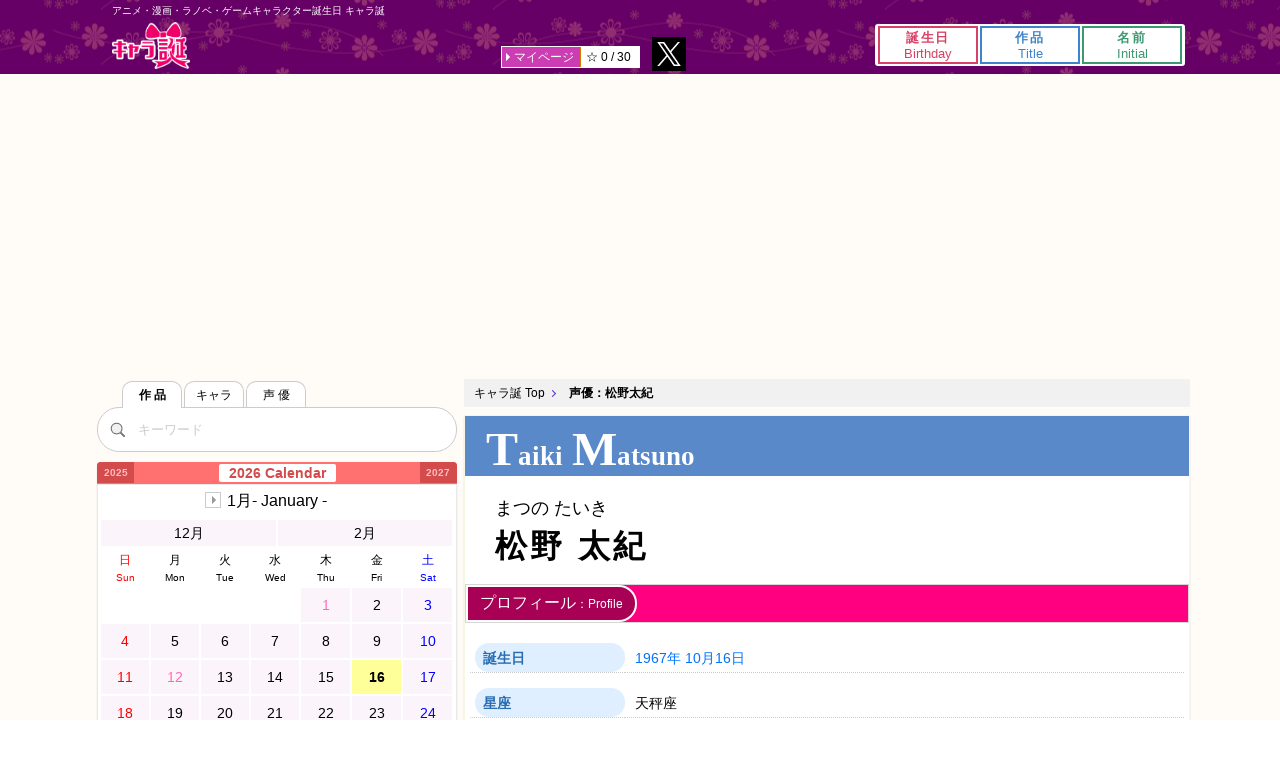

--- FILE ---
content_type: text/html; charset=UTF-8
request_url: https://schara.sunrockgo.com/cv_charas?v=nbcrad
body_size: 4484
content:
<!doctype html>
<html lang="ja">
<head>
	<meta charset="UTF-8">
	<meta name="viewport" content="width=device-width, initial-scale=1, maximum-scale=1"><meta name="keywords" content="松野 太紀,まつの たいき,声優,キャラクター,漫画,アニメ,ゲーム,誕生日"><meta name="description" content="松野太紀(まつの たいき)さんの誕生日ほか演じたキャラクターの誕生日一覧です"><meta property="og:url" content="https://schara.sunrockgo.com/cv_charas?v=nbcrad"><meta property="og:title" content="松野太紀の誕生日と声を演じたキャラクター一覧"><meta property="og:description" content="松野太紀さんの誕生日ほか演じたキャラクターの誕生日一覧です"><meta property="og:image" content="https://schara.sunrockgo.com/img/charatan_logo_ogp.png"><meta property="og:type" content="website"><meta property="og:site_name" content="キャラ誕"><meta name="twitter:card" content="summary"><meta name="twitter:site" content="@sunrockgo"><meta name="twitter:image" content="https://schara.sunrockgo.com/img/charatan_logo_ogp_twitter.png"><title>声優 松野太紀の誕生日と演じたキャラクターの誕生日一覧 キャラ誕</title>	<link rel="apple-touch-icon" sizes="180x180" href="/img/icon/apple-touch-icon.png">
	<link rel="icon" type="image/png" sizes="32x32" href="/img/icon/favicon-32x32.png">
	<link rel="shortcut icon" href="/favicon.ico">
<link rel="canonical" href="https://schara.sunrockgo.com/cv_charas?v=nbcrad"><link rel="stylesheet" href="/css/style.css?v1.3"><link rel="stylesheet" href="/css/common.css?v1.65"><link rel="stylesheet" href="/css/cv.css">
<script src="/js/menu-min.js?v1.3"></script><script src="/js/common-min.js?v1.62"></script><!-- Google Tag Manager -->
<script>(function(w,d,s,l,i){w[l]=w[l]||[];w[l].push({'gtm.start':
new Date().getTime(),event:'gtm.js'});var f=d.getElementsByTagName(s)[0],
j=d.createElement(s),dl=l!='dataLayer'?'&l='+l:'';j.async=true;j.src=
'https://www.googletagmanager.com/gtm.js?id='+i+dl;f.parentNode.insertBefore(j,f);
})(window,document,'script','dataLayer','GTM-WN76V4H');</script>
<!-- End Google Tag Manager -->
<script async src="https://pagead2.googlesyndication.com/pagead/js/adsbygoogle.js?client=ca-pub-5010501250981020"
    crossorigin="anonymous"></script>

</head>
<body>
<!-- Google Tag Manager (noscript) -->
<noscript><iframe src="https://www.googletagmanager.com/ns.html?id=GTM-WN76V4H"
height="0" width="0" style="display:none;visibility:hidden"></iframe></noscript>
<!-- End Google Tag Manager (noscript) -->
	<div id="wrapper">

		<!-- header -->
	<header id="site_header">
		<div id="wrap_header">
			<h1>アニメ・漫画・ラノベ・ゲームキャラクター誕生日 キャラ誕</h1>
			<a id="logo" href="https://schara.sunrockgo.com/" title="Chara TAN">キャラ誕</a>
			<nav id="menu_def"><!-- id="menu_close"-->
				<div id="mbox">
					<ul id="wrap_top_menu">
						<li class="wrap_menu_cell">
							<div id="menu">
								<span id="Mbtn"></span>
								<div id="smonth" class="wrap_menu_btn">
									<strong><p>誕生日<i>Birthday</i></p></strong>
									<ul>
										<li>
											<a href="https://schara.sunrockgo.com/index_birthday?b=0101">1月<i>Jan</i></a>
											<a href="https://schara.sunrockgo.com/index_birthday?b=0701">7月<i>Jul</i></a>
										</li>
										<li>
											<a href="https://schara.sunrockgo.com/index_birthday?b=0201">2月<i>Feb</i></a>
											<a href="https://schara.sunrockgo.com/index_birthday?b=0801">8月<i>Aug</i></a>
										</li>
										<li>
											<a href="https://schara.sunrockgo.com/index_birthday?b=0301">3月<i>Mar</i></a>
											<a href="https://schara.sunrockgo.com/index_birthday?b=0901">9月<i>Sep</i></a>
										</li>
										<li>
											<a href="https://schara.sunrockgo.com/index_birthday?b=0401">4月<i>Apr</i></a>
											<a href="https://schara.sunrockgo.com/index_birthday?b=1001">10月<i>Oct</i></a>
										</li>
										<li>
											<a href="https://schara.sunrockgo.com/index_birthday?b=0501">5月<i>May</i></a>
											<a href="https://schara.sunrockgo.com/index_birthday?b=1101">11月<i>Nov</i></a>
										</li>
										<li>
											<a href="https://schara.sunrockgo.com/index_birthday?b=0601">6月<i>Jun</i></a>
											<a href="https://schara.sunrockgo.com/index_birthday?b=1201">12月<i>Dec</i></a>
										</li>
									</ul>
								</div>
								<div id="stitle" class="wrap_menu_btn">
									<strong><p>作品<i>Title</i></p></strong>
									<ul>
										<li>
											<a href="https://schara.sunrockgo.com/index_titles?idx=10105">あ行<i>A</i></a>
											<a href="https://schara.sunrockgo.com/index_titles?idx=12630">は行<i>Ha</i></a>
											</li>
										<li>
											<a href="https://schara.sunrockgo.com/index_titles?idx=10610">か行<i>Ka</i></a>
											<a href="https://schara.sunrockgo.com/index_titles?idx=13135">ま行<i>Ma</i></a>
										</li>
										<li>
											<a href="https://schara.sunrockgo.com/index_titles?idx=11115">さ行<i>Sa</i></a>
											<a href="https://schara.sunrockgo.com/index_titles?idx=13640">や行<i>Ya</i></a>
										</li>
										<li>
											<a href="https://schara.sunrockgo.com/index_titles?idx=11620">た行<i>Ta</i></a>
											<a href="https://schara.sunrockgo.com/index_titles?idx=14145">ら行<i>Ra</i></a>
										</li>
										<li>
											<a href="https://schara.sunrockgo.com/index_titles?idx=12125">な行<i>Na</i></a>
											<a href="https://schara.sunrockgo.com/index_titles?idx=14648" class="bb">わ行<i>Wa</i></a>
										</li>
										<li>
											<a href="https://schara.sunrockgo.com/index_titles?idx=15085">英/数行<i>Eng/No.</i></a>
										</li>
									</ul>
								</div>
								<div id="sname" class="wrap_menu_btn">
									<strong><p>名前<i>Initial</i></p></strong>
									<ul>
										<li>
											<a href="https://schara.sunrockgo.com/initial?idx=1">あ<i>A</i></a>
											<a href="https://schara.sunrockgo.com/initial?idx=2">い<i>I</i></a>
											<a href="https://schara.sunrockgo.com/initial?idx=3">う<i>U</i></a>
											<a href="https://schara.sunrockgo.com/initial?idx=4">え<i>E</i></a>
											<a href="https://schara.sunrockgo.com/initial?idx=5">お<i>O</i></a>
										</li>
										<li>
											<a href="https://schara.sunrockgo.com/initial?idx=6">か<i>Ka</i></a>
											<a href="https://schara.sunrockgo.com/initial?idx=7">き<i>Ki</i></a>
											<a href="https://schara.sunrockgo.com/initial?idx=8">く<i>Ku</i></a>
											<a href="https://schara.sunrockgo.com/initial?idx=9">け<i>Ke</i></a>
											<a href="https://schara.sunrockgo.com/initial?idx=10">こ<i>Ko</i></a>
										</li>
										<li>
											<a href="https://schara.sunrockgo.com/initial?idx=11">さ<i>Sa</i></a>
											<a href="https://schara.sunrockgo.com/initial?idx=12">し<i>Shi</i></a>
											<a href="https://schara.sunrockgo.com/initial?idx=13">す<i>Su</i></a>
											<a href="https://schara.sunrockgo.com/initial?idx=14">せ<i>Se</i></a>
											<a href="https://schara.sunrockgo.com/initial?idx=15">そ<i>So</i></a>
										</li>
										<li>
											<a href="https://schara.sunrockgo.com/initial?idx=16">た<i>Ta</i></a>
											<a href="https://schara.sunrockgo.com/initial?idx=17">ち<i>Chi</i></a>
											<a href="https://schara.sunrockgo.com/initial?idx=18">つ<i>Tsu</i></a>
											<a href="https://schara.sunrockgo.com/initial?idx=19">て<i>Te</i></a>
											<a href="https://schara.sunrockgo.com/initial?idx=20">と<i>To</i></a>
										</li>
										<li>
											<a href="https://schara.sunrockgo.com/initial?idx=21">な<i>Na</i></a>
											<a href="https://schara.sunrockgo.com/initial?idx=22">に<i>Ni</i></a>
											<a href="https://schara.sunrockgo.com/initial?idx=23">ぬ<i>Nu</i></a>
											<a href="https://schara.sunrockgo.com/initial?idx=24">ね<i>Ne</i></a>
											<a href="https://schara.sunrockgo.com/initial?idx=25">の<i>No</i></a>
										</li>
										<li>
											<a href="https://schara.sunrockgo.com/initial?idx=26">は<i>Ha</i></a>
											<a href="https://schara.sunrockgo.com/initial?idx=27">ひ<i>Hi</i></a>
											<a href="https://schara.sunrockgo.com/initial?idx=28">ふ<i>Fu</i></a>
											<a href="https://schara.sunrockgo.com/initial?idx=29">へ<i>He</i></a>
											<a href="https://schara.sunrockgo.com/initial?idx=30">ほ<i>Ho</i></a>
										</li>
										<li>
											<a href="https://schara.sunrockgo.com/initial?idx=31">ま<i>Ma</i></a>
											<a href="https://schara.sunrockgo.com/initial?idx=32">み<i>Mi</i></a>
											<a href="https://schara.sunrockgo.com/initial?idx=33">む<i>Mu</i></a>
											<a href="https://schara.sunrockgo.com/initial?idx=34" class="bb">め<i>Me</i></a>
											<a href="https://schara.sunrockgo.com/initial?idx=35" class="bb">も<i>Mo</i></a>
										</li>
										<li>
											<a href="https://schara.sunrockgo.com/initial?idx=36">や<i>Ya</i></a>
											<a href="https://schara.sunrockgo.com/initial?idx=38">ゆ<i>Yu</i></a>
											<a href="https://schara.sunrockgo.com/initial?idx=40">よ<i>Yo</i></a>
										</li>
										<li>
											<a href="https://schara.sunrockgo.com/initial?idx=41">ら<i>Ra</i></a>
											<a href="https://schara.sunrockgo.com/initial?idx=42" class="bb">り<i>Ri</i></a>
											<a href="https://schara.sunrockgo.com/initial?idx=43" class="bb">る<i>Ru</i></a>
											<a href="https://schara.sunrockgo.com/initial?idx=44" class="bb">れ<i>Re</i></a>
											<a href="https://schara.sunrockgo.com/initial?idx=45" class="bb">ろ<i>Ro</i></a>
										</li>
										<li>
											<a href="https://schara.sunrockgo.com/initial?idx=46">わ<i>Wa</i></a>
											<a href="https://schara.sunrockgo.com/initial?idx=48">ん<i>N</i></a>
										</li>
									</ul>
								</div>
							</div>
						</li>
					</ul>
				</div>
			</nav>
		</div>
		<div id="wrap_sub_menu">
			<b class="wrap_side_btn"><span id="side_btn">SIDE</span></b>
			<ul id="sub_menu" >
				<li id="fav_menu">
					<a href="https://schara.sunrockgo.com/mypage" id="mypage" title="My Page">マイページ</a>☆
					<span id="fav_total"></span> / <span id="fav_limit">30</span>
				</li>
			</ul>
			<div id="wrap_tweitter_link">
				<a href="https://twitter.com/sunrockgo" id="sunrockgo_twitter_link" target="_blank" rel="noopener">
				<img src="https://schara.sunrockgo.com/img/x-logo.svg" alt="X"></a>
			</div>
		</div>
	</header>
		<!-- /header -->
		<div id="contents">

			<!--メインコンテンツ -->
			<div id="wrap_main_content">
				<nav id="pan_kuzu">
					<a href="/" class="hover">キャラ誕 Top</a>

					<span>声優：松野太紀</span>
				</nav>
				<section id="cv_" class="wrap_cv sex1">
					<div id="cv_names">
							<p><em>Taiki</em><em>Matsuno</em></p>							<span>まつの たいき</span>
							<h2>松野 太紀</h2>
					</div>
					<header class="head_title">
						<h3>プロフィール<i>：Profile</i></h3>
					</header>
					<div id="cv_profile">
						<table>
							<tbody>
								<tr>
									<th><span>誕生日</span></th>
									<td><a href="/cv_search?i=4&k=1967">1967年</a> <a href="./cv_search?i=0&k=10月16日">10月16日</a></td>
								</tr>
								<tr><th><span>星座</span></th><td>天秤座</td></tr>
								<tr><th><span>性別</span></th><td>男性</td></tr>
								<tr><th><span>血液型</span></th><td><a href="./cv_search?i=2&k=A">A型</td></tr>
								<tr><th><span>身長</span></th><td><a href="./cv_search?i=1&k=160">160cm</td></tr>
															<tr><th><span>出身地</span></th><td><a href="./cv_search?i=3&k=東京">東京</td></tr>
							</tbody>
						</table>
					</div>
					<div id="timedata">
						<p><span>登録：</span>2013-03-02</p>
						<p><span>更新：</span>2025-01-01</p>
					</div>
				</section>
				<section id="cv_charas">
					<header class="head_title">
						<h3>キャラクター<i>：Characters</i></h3>
						<span id="explanation-btn1" class="explan-large-btn">説明<img src="/img/accordion_w_btn.png"></span>
					</header>
					<div id="explanation-note1">
						<dl class="note-content">
							<dt>キャラクター</dt>
							<dd>キャラ誕に登録されている誕生日があるキャラクターのみです</dd>
							<dt>☆マーク</dt>
							<dd>誕生日の先頭に☆マークがついているキャラクターは声優さんと同じ誕生日です</dd>
						</dl>
					</div>

					<div id="wrap_vc_chara_list">

					<table style="width:100%;">
						<thead>
							<tr>
								<th style="width:96px;">誕生日</th>
								<th>キャラクター / タイトル</th>
							</tr>
						</thead>
						<tbody>

						<tr>
							<td class="birth"><a href="./birthday?b=0214">2月14日</a></td>
							<td>丘 菊之丞<a href="./media?m=gx94sf">サクラ大戦シリーズ</a></td>
						</tr>
						<tr>
							<td class="birth"><a href="./birthday?b=0313">3月13日</a></td>
							<td>ラフィット<a href="./media?m=tvp8rc">ワンピース</a></td>
						</tr>
						<tr>
							<td class="birth"><a href="./birthday?b=0318">3月18日</a></td>
							<td>トレーボル<a href="./media?m=tvp8rc">ワンピース</a></td>
						</tr>
						<tr>
							<td class="birth"><a href="./birthday?b=0410">4月10日</a></td>
							<td>七梨 太助<a href="./media?m=ftyrda">まもって守護月天!</a></td>
						</tr>
						<tr>
							<td class="birth"><a href="./birthday?b=0509">5月09日</a></td>
							<td>小橋 健太<a href="./media?m=varmjr">はじめの一歩</a></td>
						</tr>
						<tr>
							<td class="birth"><a href="./birthday?b=0609">6月09日</a></td>
							<td>蓮見 達也<a href="./media?m=8q5p7i">ときめきメモリアル Girl&#039;s Side 3rd Story</a></td>
						</tr>
						<tr>
							<td class="birth"><a href="./birthday?b=0714">7月14日</a></td>
							<td>スポンジボブ・スクエアパンツ<a href="./media?m=6ep167">スポンジ・ボブ</a></td>
						</tr>
						<tr>
							<td class="birth"><a href="./birthday?b=0801">8月01日</a></td>
							<td>万丈目 準<a href="./media?m=dqmf28">遊戯王</a></td>
						</tr>
						<tr>
							<td class="birth"><a href="./birthday?b=0805">8月05日</a></td>
							<td>金田一 一<a href="./media?m=caqfmq">金田一少年の事件簿</a></td>
						</tr>
						<tr>
							<td class="birth"><a href="./birthday?b=1019">10月19日</a></td>
							<td>成田 譲<a href="./media?m=n3voy6">炎の蜃気楼</a></td>
						</tr>

						</tbody>
					</table>
					</div>
				</section>

			</div>

			<!--サブコンテンツ -->
			<div id="wrap_side_content">
									<nav id="search_box">
						<div id="wrap_tab">
							<span id="tab_m" class="tab_active" title="Title">作品</span>
							<span id="tab_c" class="" title="Character">キャラ</span>
							<span id="tab_v" class="" title="Voice Actor">声優</span>
						</div>
						<div id="wrap_search" class="wrap_menu_cell tcenter">
							<form action="https://schara.sunrockgo.com/search" method="get">
								<div class="wrap_input_word">
									<input type="text" name="m" value="" id="textbox" placeholder="キーワード">
									<input type="submit" id="gbox" value="" style="background-image: url(https://schara.sunrockgo.com/img/icon_serch.png);" aria-label="検索">
								</div>
							</form>
						</div>
					</nav>
				
	<script> const root = "https://schara.sunrockgo.com/" </script>

<script src="/module/calendar-min.js?v1.1"></script>	<section id="calendar" data-thisday="0116" data-today="0116">
		<h3><a href="../index_birthday?b=2026">2026 Calendar</a></h3>
			<span id="yearPrev">2025</span>
			<span id="yearNext">2027</span>
			<div class="wrap_table">
				<table>
					<caption class="f16p">
					</caption>
					<thead>
						<tr>
							<td colspan='7'>
								<div id="wrap_month_toggle">
									<div><span id="monthPrev">12月</span></div>
									<div><span id="monthNext">2月</span></div>
								</div>
							</td>
						</tr>
						<tr>
							<th class="sun">日<p>Sun</p></th>
							<th>月<p>Mon</p></th>
							<th>火<p>Tue</p></th>
							<th>水<p>Wed</p></th>
							<th>木<p>Thu</p></th>
							<th>金<p>Fri</p></th>
							<th class="sat">土<p>Sat</p></th>
						</tr>
					</thead>
					<tbody id="wrap_date">
					</tbody>
				</table>

				<ul id="spday">
				</ul>
			</div>
		</section>
			</div>
			<!-- /サブコンテンツ -->

		</div>
		<!-- /contents  -->

		<!-- footer -->
		<footer>
			<div id="wrap_footer">
				<table class="w100p">
					<tbody>
						<tr>
							<td>
								<form action="/form/form_voice_rev.php">
									<button type="submit" id="revision" class="hover">修正報告</button>
									<input type="hidden" name="v" value="nbcrad">
								</form>
							</td>
						</tr>
					</tbody>
				</table>

				<div id="footer_info" style="padding:15px 0px; line-height:1.5em;">
					<p><a href="./terms.php" class="white">利用規約＆お問い合わせ</a></p>
					<p><a href="./policy.php" class="white">プライバシーポリシー</a></p>
					<small>Copyright &copy;2010-2026 sunrockgo</small>
					<p>本サイト上の全内容の無断転載を禁止します</p>
				</div>
			</div>
		</footer>
		<!-- /footer -->

	</div>
</body>
</html>



--- FILE ---
content_type: text/html; charset=utf-8
request_url: https://www.google.com/recaptcha/api2/aframe
body_size: 267
content:
<!DOCTYPE HTML><html><head><meta http-equiv="content-type" content="text/html; charset=UTF-8"></head><body><script nonce="IavCo0eXBhe4kJtjj7ySyA">/** Anti-fraud and anti-abuse applications only. See google.com/recaptcha */ try{var clients={'sodar':'https://pagead2.googlesyndication.com/pagead/sodar?'};window.addEventListener("message",function(a){try{if(a.source===window.parent){var b=JSON.parse(a.data);var c=clients[b['id']];if(c){var d=document.createElement('img');d.src=c+b['params']+'&rc='+(localStorage.getItem("rc::a")?sessionStorage.getItem("rc::b"):"");window.document.body.appendChild(d);sessionStorage.setItem("rc::e",parseInt(sessionStorage.getItem("rc::e")||0)+1);localStorage.setItem("rc::h",'1768552148010');}}}catch(b){}});window.parent.postMessage("_grecaptcha_ready", "*");}catch(b){}</script></body></html>

--- FILE ---
content_type: text/css
request_url: https://schara.sunrockgo.com/css/cv.css
body_size: 1376
content:
@charset "utf-8";

/*声優ページ----------▼*/

#wrap_main_content section {	background-color: #ffffff;}
section.wrap_chara { margin-bottom: 30px;}
#cv_names{	padding-bottom:10px;}
#cv_names p{
	display: block;
	font-family: "Palatino Linotype", "Book Antiqua", Palatino, serif;
	font-weight:
	bold;
	font-size: 27px;
	color: #ffffff;
	word-break: break-all;
	padding: 5px 5px 0px 12px;
	margin-bottom: 16px;
}
#cv_names p em{display: inline-block; margin-left: 9px;}
#cv_names p em:first-letter{
	font-size:48px;
}
.sex1 #cv_names p{background-color: #5a89ca;}
.sex1 #cv_profile th span{
	background-color: #dfefff;
	color: #276db3;
}
.sex2 #cv_names p{background-color:#ff5a5a;}
.sex2 #cv_profile th span{
	background-color: #ffe4e4;
	color: #bf5050;
}
.sex0 #cv_names p{background-color: #400080;}
.sex0 #cv_profile th span{
	background-color: #e4c8ff;
	color: #715092;
}
#cv_names span{
	display:block;
	font-size:18px;
	padding: 4px 4px 0px 30px;
}
#cv_names h2{
	font-size:32px;
	letter-spacing: 0.1em;
	padding: 5px 4px 5px 30px;
}
#cv_profile a{display:inline-block;}
#cv_profile th {
	width :150px;
	color: #91189e;
	padding: 15px 0px 0px 5px;
	box-sizing: content-box;
}
#cv_profile td {padding-left: 10px; line-height: 1.8em;}
.wrap_cv_media {
	display: table-cell;
	width: 140px;
	/* vertical-align: middle; */
}

@media screen and (max-width: 420px) {
	/*キャラ、声優の項目幅・高さ*/
	#cv_profile th{width :120px;}
	#cv_profile td{line-height: 2em;}

	/*内容をクリックしやすいように
	#cv_profile a{padding: 2px;}*/
}

#sub_names { padding: 10px;}
#sub_names li{
	list-style-position: inside;
	list-style-type: circle;
}
#timedata{
	color:#91ad97;
	font-size: 12px;
	padding:5px;
	text-align: right;
}
/*****************
	プロフィール
**********************/

.wrap_cv {
	width: auto;
	margin: 10px auto;
	border: 1px solid #f7f6e5;
	vertical-align: top;
	overflow:hidden;
	display: inline-block;
}
#cv_profile strong  {
	font-size: 12px;
}
#cv_profile {
	font-size: 14px;
	padding: 5px;
	background-color: #FFFFFF;
	border-bottom: 1px dashed #d6d6d6;
}
#cv_profile table {
	width: 100%;
	line-height: 1.3em;
	table-layout: fixed;
}
#cv_profile table, #cv_profile ul{
	text-align:left;
}
#cv_profile tr {
	border-bottom: 1px dotted #CCCCCC;
	word-break: break-all;
	line-height: 1.5em;
}
#cv_profile th span{
	display: inline-block;
	width: 100%;
	padding: 5px 4px 3px 8px;
	border-radius: 15px;
}
#cv_profile dl td {
	word-break: break-all;
}
#cv_profile td a:hover,
#cv_charas tr td.birth a:hover,
#cv_charas tr td:nth-child(2) a:hover{
	color:#b947c5;
	text-decoration: underline;
}
#cv_profile td a,
#cv_charas tr td.birth a{color: #0072ff; display:inline-block;}

#cv_profile ul {padding: 0px 5px;}
#cv_profile ul li {display: table;}
#cv_profile ul li .cv_med {
	display: block;
	position:relative;
	font-size:12px;
	line-height: 1.5em;
	text-align: center;
	padding: 2px 4px;
	margin: 4px 8px 4px 0px;
	border: 1px solid #e2c5b0;
	border-radius: 2px;
	color: #bf856e;
}
#wrap_vc_chara_list{
	border: 2px solid #369bab;
	margin-top:10px;
	padding-bottom: 10px;
	border-radius: 6px;
}
#cv_charas thead{background-color: #1cbbbb;}
#cv_charas th{
	color: #FFFFFF;
	padding: 3px 0px;
}
#cv_charas th:nth-child(1){border-right: 1px solid #FFFFFF;}
#cv_charas tbody tr:nth-child(1) td{padding-top:20px;}
#cv_charas tr td.birth{text-align:right;}
#cv_charas tr td{padding:6px;}
#cv_charas tr td:nth-child(2) a{
	color:#999966 !important;
	padding-left:10px;
}
#cv_charas tbody tr {
	background-size: 10px 1px;
	background-position: bottom left;
	background-repeat: repeat-x;
	background-image: repeating-linear-gradient(90deg, #d0ebe5, #d0ebe5 6px, transparent 0, transparent 10px);
}
#cv_charas tbody tr:last-child {	background:none;}


--- FILE ---
content_type: application/javascript
request_url: https://schara.sunrockgo.com/js/menu-min.js?v1.3
body_size: 1548
content:
"use strict";document.addEventListener("DOMContentLoaded",(function(){let e,t;null===window.ontouchstart?(e=navigator.userAgent,t=!!e.indexOf(!1),e=!0):e=!1;const n=document.createElement("div");n.id="dammy",document.getElementById("wrapper").appendChild(n);const o=document.getElementById("menu"),l=o.getElementsByTagName("strong"),s=document.getElementById("menu_def"),i=document.getElementById("side_btn"),c=document.getElementById("Mbtn");let d,r,u,m,a;d=r=!1;let f,p=!0,g=40;if(e){for(let e=0;e<3;e++){const t=l[e];t.onclick=function(e){return function(){const t=e.nextElementSibling;u=t;const n=t.parentNode.id;a!==n&&void 0!==a?(h(document.getElementById(a).childNodes[1],0),h(e,1),a=n):a===n?(h(e,0),a=void 0,u=""):(a=n,h(e,1))}}(t)}}else{setTimeout((function(){const e=document.querySelectorAll("div[id^='aswift_']");let t,n;if(null!=e){for(let o of e)if(n=o.parentNode,"0px"==n.style.bottom){t=o;break}if(null!=t){const e=n.offsetHeight+5;g=e,resizeCss(!1);new MutationObserver((t=>{g=parseInt(e)+parseInt(n.style.bottom),resizeCss(!1)})).observe(n,{attributes:!0,attributeFilter:["style"]})}}}),3e3);for(let e=0;e<3;e++){const t=l[e].parentNode;t.onmouseover=function(e){return function(){h(e.childNodes[1],1)}}(t),t.onmouseleave=function(e){return function(){h(e.childNodes[1],0)}}(t)}let e=0;s.onmouseover=function(){m=window.scrollY||document.documentElement.scrollTop,"menu_close"==s.id&&(e++,p=!0,s.id="menu_open")};let t=0;s.onmouseleave=function(){m>70&&(t++,p=!1,r=!0,s.id="menu_close")}}if(c.onclick=function(){!0===p&&(scrollToElement("wrap_header"),b(3)),e&&(!1===p&&!0===r?(p=!0,s.id="menu_open"):!0===r&&!0===p&&(p=!1,resetMenu(!0),o.style.bottom="40px"))},null!=i&&i.addEventListener("click",E,!1),document.getElementById("dammy").addEventListener("click",E,!1),!e){function e(e){const t=document.getElementById("contents").offsetWidth;let n=((window.innerWidth||document.documentElement.clientWidth)-t)/2-80;n<0&&(n=5),g=g<40?40:g;const o=document.styleSheets[0];e?(o.insertRule(`#menu_open { right: ${n}px; bottom: ${g}px !important; }`,0),o.insertRule(`#menu_close { right: ${n}px; bottom: ${g}px !important; }`,1)):o.cssRules.length>=2&&(o.cssRules[0].style.setProperty("right",`${n}px`),o.cssRules[0].style.setProperty("bottom",`${g}px`,"important"),o.cssRules[1].style.setProperty("right",`${n}px`),o.cssRules[1].style.setProperty("bottom",`${g}px`,"important"))}e(!0),window.onresize=function(){e(!1)}}window.onscroll=function(){let e;m=window.scrollY||document.documentElement.scrollTop,m>65&&!0===p&&!1===d&&!1===r?b(1):m<55&&!0===r?b(3):m>65&&!0===p&&!1===d?(e=s.getBoundingClientRect(),s!==document.elementFromPoint(e.left,e.top)&&b(2)):!0===d&&void 0!==u&&(e=u.getBoundingClientRect(),(window.innerHeight<e.top||e.bottom<0)&&(t?(resetMenu(!0),b(1,1)):(resetMenu(),b(1)))),s.style.opacity=m>65?.3:1,clearTimeout(f),f=setTimeout((function(){s.style.opacity=1}),400)};const y=document.getElementById("fav_total");let v=y.innerText;if(""==v){let e="favTotal=";v=0;try{let t=localStorage.getItem("favorite");t=JSON.parse(t),v=t.length,e+=encodeURIComponent(v)+";"}catch(t){e+="0;"}y.innerText=v,document.cookie=`${e};path=/;`}function b(e,t){switch(e){case 1:r=!0;case 2:1!=t&&(s.id="menu_close"),p=!1;break;case 3:s.id="menu_def",r=!1,p=!0,!0===d&&void 0!==a&&h(document.getElementById(a).childNodes[1],0);break}}function h(e,t){var n=e.nextElementSibling;if(t){if(n.currentStyle)var o=n.currentStyle.backgroundColor;else o=document.defaultView.getComputedStyle(n,"").backgroundColor;e.parentNode.classList.add("active"),e.style.backgroundColor=o,d=!0}else e.parentNode.classList.remove("active"),e.style.backgroundColor="#fff",d=!1,a=void 0}function E(e){var t=document.getElementById("wrap_side_content"),n=document.getElementById("dammy");t.classList.toggle("open_side_content"),i.classList.toggle("open_btn"),n.classList.toggle("brightness_cover"),e.preventDefault()}}));

--- FILE ---
content_type: application/javascript
request_url: https://schara.sunrockgo.com/module/calendar-min.js?v1.1
body_size: 1504
content:
"use strict";document.addEventListener("DOMContentLoaded",(function(){const e=(new Date).getFullYear()+13,t=["January","February","March","April","May","June","July","August","September","October","November","December"],n=[12,1,2,3,4,5,6,7,8,9,10,11,12,1],a=["sun","mon","tue","wed","thu","fri","sat"],d=document.getElementById("calendar"),o=document.getElementById("wrap_date"),r=(new Date).getFullYear(),l=document.querySelector("#calendar h3 a");let s=l.textContent.replace(/\s+|Calendar/g,"");s=parseInt(s);const c=d.dataset.thisday,y=d.dataset.today,i=String(c).match(/(\d{2})(\d{2})/);let u=Number(i[1]);const m={};function $(e,d){o.innerHTML="";const l=("0"+e).slice(-2),i=new Date(`${s}/${l}/01`),u=new Date(s,e,0).getDate(),$=i.getDay(),h=[];h[c]="myday",r===s&&(h[y]="today");let p="";if(m[s]){const t={};for(const e in m[s]){t[Date.parse(e.replace(/-/g,"/"))/1e3]={day:e,hol:m[s][e]}}for(const n in t){const a=t[n],[o,r,l,s]=a.day.match(/(\d+)-(\d+)-(\d+)/),c=l.padStart(2,"0")+s.padStart(2,"0");if(Number(l)===e){p+=`<li class="tleft"><span class="tright inline_block">${s}日：</span>${a.hol}</li>`,h[c]="spday";const e=document.getElementById(`d_${c}`);if(e&&d){const t=document.createElement("span");t.className="spday",t.textContent=a.hol;const n=e.querySelector("strong");n&&n.classList.add("spday");const d=e.querySelector("a");d&&d.appendChild(t),e.classList.add("sp")}}}}else p='<li class="red tcenter">祝日は2015年～翌年の範囲まで</li>';2===e&&28===u&&(h["0229"]="noturu");const f={undefined:"",myday:document.getElementById(`d_${l}01`)?"":"myday ",today:"today ",spday:"spday ",noturu:"noturu "},g=r!==s?s:"",b=`${root}index_birthday?b=${g}${l}01`;document.querySelector("#calendar table caption").innerHTML=`<a href="${b}" id="thisCalMonth">${e}月<span>- ${t[e-1]} -</span></a>`,document.getElementById("monthPrev").textContent=`${n[e-1]}月`,document.getElementById("monthNext").textContent=`${n[e+1]}月`;let E=Math.ceil((u+$)/7)-1,x=1,C="<tr>";for(let e=0;e<$;e++)C+="<td> </td>";const I=`${root}birthday?b=${g}`;for(let e=0;e<7-$;e++){const t=("0"+x).slice(-2);C+=`<td id="date_${l}${t}"><a href="${I}${l}${t}" class="${f[h[l+t]]}${a[$+e]}">${x}</a></td>`,x++}C+="</tr>",o.insertAdjacentHTML("beforeend",C);for(let e=0;e<E;e++){C="<tr>";for(let e=0;e<7&&x<=u;e++){const t=("0"+x).slice(-2);C+=`<td id="date_${l}${t}"><a href="${I}${l}${t}" class="${f[h[l+t]]}${a[e]}">${x}</a></td>`,x++}C+="</tr>",o.insertAdjacentHTML("beforeend",C)}s||(y===c&&o.querySelector(`#date_${y} a`).classList.add("myday"),h[y]&&o.querySelector(`#date_${y} a`).classList.add("today")),document.getElementById("spday").innerHTML=p}r+1>=s&&s>=2015?fetch(`${root}json/holiday/holidays_${s}.json`).then((e=>e.json())).then((e=>{m[s]=e})).finally((()=>{$(u,!0)})):$(u,!0),document.querySelectorAll("#monthPrev, #monthNext").forEach((e=>{e.addEventListener("click",(t=>{t.preventDefault(),u=Number(e.textContent.replace("月","")),$(u,!1)}))})),document.querySelectorAll("#yearPrev, #yearNext").forEach((t=>{t.addEventListener("click",(n=>{n.preventDefault(),s=parseInt(t.textContent),document.getElementById("yearPrev").textContent=s-1,document.getElementById("yearNext").textContent=s+1,document.getElementById("yearPrev").style.display=s-1<2e3?"none":"",document.getElementById("yearNext").style.display=s+1>e?"none":"",l.textContent=s+" Calendar",l.href=l.href.replace(/(b=)\d+/,`$1${s}`),r+1>=s&&s>=2015?m[s]?$(u,!1):fetch(`${root}json/holiday/holidays_${s}.json`).then((e=>e.json())).then((e=>{m[s]=e})).finally((()=>{$(u,!1)})):$(u,!1)}))}))}));